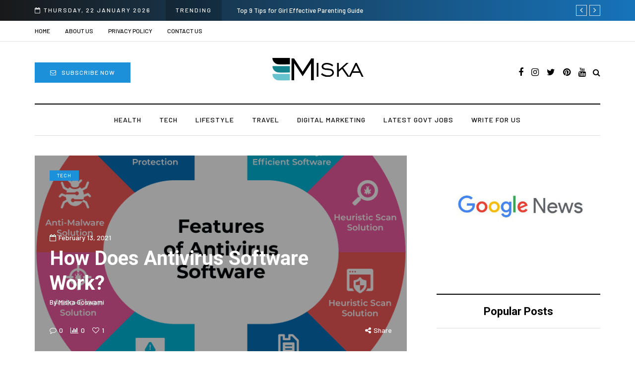

--- FILE ---
content_type: text/html; charset=UTF-8
request_url: https://miska.co.in/how-does-antivirus-software-work/
body_size: 21927
content:
<!DOCTYPE html>
<html lang="en-US">
<head>
	<meta name="bigposting-verify" content="1760163103880-9uwybl" />
	<meta name="spr-verification" content="dc93564309cc36c" />
<meta name="spr-verification" content="b543bdb1631c655" />
</script>
<!-- Google tag (gtag.js) -->
<script async src="https://www.googletagmanager.com/gtag/js?id=G-YTR8NKTJT0"></script>
<script>
  window.dataLayer = window.dataLayer || [];
  function gtag(){dataLayer.push(arguments);}
  gtag('js', new Date());

  gtag('config', 'G-YTR8NKTJT0');
</script>

<meta name="viewport" content="width=device-width, initial-scale=1.0" />
<meta charset="UTF-8" />
<link rel="profile" href="http://gmpg.org/xfn/11" />
<link rel="pingback" href="https://miska.co.in/xmlrpc.php" />
  <meta name='robots' content='index, follow, max-image-preview:large, max-snippet:-1, max-video-preview:-1' />

	<!-- This site is optimized with the Yoast SEO Premium plugin v23.4 (Yoast SEO v23.5) - https://yoast.com/wordpress/plugins/seo/ -->
	<title>How Does Antivirus Software Work?</title>
	<meta name="description" content="Here in this article, you will explore what is the Antivirus software and how does Antivirus software work." />
	<link rel="canonical" href="https://miska.co.in/how-does-antivirus-software-work/" />
	<meta property="og:locale" content="en_US" />
	<meta property="og:type" content="article" />
	<meta property="og:title" content="How Does Antivirus Software Work?" />
	<meta property="og:description" content="Here in this article, you will explore what is the Antivirus software and how does Antivirus software work." />
	<meta property="og:url" content="https://miska.co.in/how-does-antivirus-software-work/" />
	<meta property="og:site_name" content="Miska" />
	<meta property="article:publisher" content="https://www.facebook.com/miska.co.in/" />
	<meta property="article:published_time" content="2021-02-13T09:43:34+00:00" />
	<meta property="article:modified_time" content="2021-02-13T09:45:41+00:00" />
	<meta property="og:image" content="https://miska.co.in/wp-content/uploads/2021/02/Antivirus-Software.png" />
	<meta property="og:image:width" content="785" />
	<meta property="og:image:height" content="785" />
	<meta property="og:image:type" content="image/png" />
	<meta name="author" content="Miska Goswami" />
	<meta name="twitter:card" content="summary_large_image" />
	<meta name="twitter:creator" content="@Miskaeducation" />
	<meta name="twitter:site" content="@Miskaeducation" />
	<meta name="twitter:label1" content="Written by" />
	<meta name="twitter:data1" content="Miska Goswami" />
	<meta name="twitter:label2" content="Est. reading time" />
	<meta name="twitter:data2" content="4 minutes" />
	<script type="application/ld+json" class="yoast-schema-graph">{"@context":"https://schema.org","@graph":[{"@type":"Article","@id":"https://miska.co.in/how-does-antivirus-software-work/#article","isPartOf":{"@id":"https://miska.co.in/how-does-antivirus-software-work/"},"author":{"name":"Miska Goswami","@id":"https://miska.co.in/#/schema/person/3349e4eb1ba4147bdf1f075362b0a842"},"headline":"How Does Antivirus Software Work?","datePublished":"2021-02-13T09:43:34+00:00","dateModified":"2021-02-13T09:45:41+00:00","mainEntityOfPage":{"@id":"https://miska.co.in/how-does-antivirus-software-work/"},"wordCount":843,"commentCount":0,"publisher":{"@id":"https://miska.co.in/#organization"},"image":{"@id":"https://miska.co.in/how-does-antivirus-software-work/#primaryimage"},"thumbnailUrl":"https://miska.co.in/wp-content/uploads/2021/02/Antivirus-Software.png","articleSection":["Tech"],"inLanguage":"en-US","potentialAction":[{"@type":"CommentAction","name":"Comment","target":["https://miska.co.in/how-does-antivirus-software-work/#respond"]}]},{"@type":"WebPage","@id":"https://miska.co.in/how-does-antivirus-software-work/","url":"https://miska.co.in/how-does-antivirus-software-work/","name":"How Does Antivirus Software Work?","isPartOf":{"@id":"https://miska.co.in/#website"},"primaryImageOfPage":{"@id":"https://miska.co.in/how-does-antivirus-software-work/#primaryimage"},"image":{"@id":"https://miska.co.in/how-does-antivirus-software-work/#primaryimage"},"thumbnailUrl":"https://miska.co.in/wp-content/uploads/2021/02/Antivirus-Software.png","datePublished":"2021-02-13T09:43:34+00:00","dateModified":"2021-02-13T09:45:41+00:00","description":"Here in this article, you will explore what is the Antivirus software and how does Antivirus software work.","breadcrumb":{"@id":"https://miska.co.in/how-does-antivirus-software-work/#breadcrumb"},"inLanguage":"en-US","potentialAction":[{"@type":"ReadAction","target":["https://miska.co.in/how-does-antivirus-software-work/"]}]},{"@type":"ImageObject","inLanguage":"en-US","@id":"https://miska.co.in/how-does-antivirus-software-work/#primaryimage","url":"https://miska.co.in/wp-content/uploads/2021/02/Antivirus-Software.png","contentUrl":"https://miska.co.in/wp-content/uploads/2021/02/Antivirus-Software.png","width":785,"height":785,"caption":"Antivirus Software"},{"@type":"BreadcrumbList","@id":"https://miska.co.in/how-does-antivirus-software-work/#breadcrumb","itemListElement":[{"@type":"ListItem","position":1,"name":"Home","item":"https://miska.co.in/"},{"@type":"ListItem","position":2,"name":"How Does Antivirus Software Work?"}]},{"@type":"WebSite","@id":"https://miska.co.in/#website","url":"https://miska.co.in/","name":"Miska","description":"Paid And Free Guest Blogging","publisher":{"@id":"https://miska.co.in/#organization"},"potentialAction":[{"@type":"SearchAction","target":{"@type":"EntryPoint","urlTemplate":"https://miska.co.in/?s={search_term_string}"},"query-input":{"@type":"PropertyValueSpecification","valueRequired":true,"valueName":"search_term_string"}}],"inLanguage":"en-US"},{"@type":"Organization","@id":"https://miska.co.in/#organization","name":"Misks","url":"https://miska.co.in/","logo":{"@type":"ImageObject","inLanguage":"en-US","@id":"https://miska.co.in/#/schema/logo/image/","url":"https://miska.co.in/wp-content/uploads/2023/12/logo.png","contentUrl":"https://miska.co.in/wp-content/uploads/2023/12/logo.png","width":500,"height":500,"caption":"Misks"},"image":{"@id":"https://miska.co.in/#/schema/logo/image/"},"sameAs":["https://www.facebook.com/miska.co.in/","https://x.com/Miskaeducation","https://www.instagram.com/miskaeducation/","https://in.pinterest.com/miskaeducation/","https://www.linkedin.com/company/miska-outreach/"]},{"@type":"Person","@id":"https://miska.co.in/#/schema/person/3349e4eb1ba4147bdf1f075362b0a842","name":"Miska Goswami","image":{"@type":"ImageObject","inLanguage":"en-US","@id":"https://miska.co.in/#/schema/person/image/","url":"https://secure.gravatar.com/avatar/1919035b731a4ff217f8e19d2c60065d?s=96&d=mm&r=g","contentUrl":"https://secure.gravatar.com/avatar/1919035b731a4ff217f8e19d2c60065d?s=96&d=mm&r=g","caption":"Miska Goswami"},"sameAs":["https://miska.co.in/"],"url":"https://miska.co.in/author/miska/"}]}</script>
	<!-- / Yoast SEO Premium plugin. -->


<link rel='dns-prefetch' href='//fonts.googleapis.com' />
<link rel="alternate" type="application/rss+xml" title="Miska &raquo; Feed" href="https://miska.co.in/feed/" />
<link rel="alternate" type="application/rss+xml" title="Miska &raquo; Comments Feed" href="https://miska.co.in/comments/feed/" />
<link rel="alternate" type="application/rss+xml" title="Miska &raquo; How Does Antivirus Software Work? Comments Feed" href="https://miska.co.in/how-does-antivirus-software-work/feed/" />
<script type="text/javascript">
/* <![CDATA[ */
window._wpemojiSettings = {"baseUrl":"https:\/\/s.w.org\/images\/core\/emoji\/14.0.0\/72x72\/","ext":".png","svgUrl":"https:\/\/s.w.org\/images\/core\/emoji\/14.0.0\/svg\/","svgExt":".svg","source":{"concatemoji":"https:\/\/miska.co.in\/wp-includes\/js\/wp-emoji-release.min.js?ver=6.4.3"}};
/*! This file is auto-generated */
!function(i,n){var o,s,e;function c(e){try{var t={supportTests:e,timestamp:(new Date).valueOf()};sessionStorage.setItem(o,JSON.stringify(t))}catch(e){}}function p(e,t,n){e.clearRect(0,0,e.canvas.width,e.canvas.height),e.fillText(t,0,0);var t=new Uint32Array(e.getImageData(0,0,e.canvas.width,e.canvas.height).data),r=(e.clearRect(0,0,e.canvas.width,e.canvas.height),e.fillText(n,0,0),new Uint32Array(e.getImageData(0,0,e.canvas.width,e.canvas.height).data));return t.every(function(e,t){return e===r[t]})}function u(e,t,n){switch(t){case"flag":return n(e,"\ud83c\udff3\ufe0f\u200d\u26a7\ufe0f","\ud83c\udff3\ufe0f\u200b\u26a7\ufe0f")?!1:!n(e,"\ud83c\uddfa\ud83c\uddf3","\ud83c\uddfa\u200b\ud83c\uddf3")&&!n(e,"\ud83c\udff4\udb40\udc67\udb40\udc62\udb40\udc65\udb40\udc6e\udb40\udc67\udb40\udc7f","\ud83c\udff4\u200b\udb40\udc67\u200b\udb40\udc62\u200b\udb40\udc65\u200b\udb40\udc6e\u200b\udb40\udc67\u200b\udb40\udc7f");case"emoji":return!n(e,"\ud83e\udef1\ud83c\udffb\u200d\ud83e\udef2\ud83c\udfff","\ud83e\udef1\ud83c\udffb\u200b\ud83e\udef2\ud83c\udfff")}return!1}function f(e,t,n){var r="undefined"!=typeof WorkerGlobalScope&&self instanceof WorkerGlobalScope?new OffscreenCanvas(300,150):i.createElement("canvas"),a=r.getContext("2d",{willReadFrequently:!0}),o=(a.textBaseline="top",a.font="600 32px Arial",{});return e.forEach(function(e){o[e]=t(a,e,n)}),o}function t(e){var t=i.createElement("script");t.src=e,t.defer=!0,i.head.appendChild(t)}"undefined"!=typeof Promise&&(o="wpEmojiSettingsSupports",s=["flag","emoji"],n.supports={everything:!0,everythingExceptFlag:!0},e=new Promise(function(e){i.addEventListener("DOMContentLoaded",e,{once:!0})}),new Promise(function(t){var n=function(){try{var e=JSON.parse(sessionStorage.getItem(o));if("object"==typeof e&&"number"==typeof e.timestamp&&(new Date).valueOf()<e.timestamp+604800&&"object"==typeof e.supportTests)return e.supportTests}catch(e){}return null}();if(!n){if("undefined"!=typeof Worker&&"undefined"!=typeof OffscreenCanvas&&"undefined"!=typeof URL&&URL.createObjectURL&&"undefined"!=typeof Blob)try{var e="postMessage("+f.toString()+"("+[JSON.stringify(s),u.toString(),p.toString()].join(",")+"));",r=new Blob([e],{type:"text/javascript"}),a=new Worker(URL.createObjectURL(r),{name:"wpTestEmojiSupports"});return void(a.onmessage=function(e){c(n=e.data),a.terminate(),t(n)})}catch(e){}c(n=f(s,u,p))}t(n)}).then(function(e){for(var t in e)n.supports[t]=e[t],n.supports.everything=n.supports.everything&&n.supports[t],"flag"!==t&&(n.supports.everythingExceptFlag=n.supports.everythingExceptFlag&&n.supports[t]);n.supports.everythingExceptFlag=n.supports.everythingExceptFlag&&!n.supports.flag,n.DOMReady=!1,n.readyCallback=function(){n.DOMReady=!0}}).then(function(){return e}).then(function(){var e;n.supports.everything||(n.readyCallback(),(e=n.source||{}).concatemoji?t(e.concatemoji):e.wpemoji&&e.twemoji&&(t(e.twemoji),t(e.wpemoji)))}))}((window,document),window._wpemojiSettings);
/* ]]> */
</script>
<style id='wp-emoji-styles-inline-css' type='text/css'>

	img.wp-smiley, img.emoji {
		display: inline !important;
		border: none !important;
		box-shadow: none !important;
		height: 1em !important;
		width: 1em !important;
		margin: 0 0.07em !important;
		vertical-align: -0.1em !important;
		background: none !important;
		padding: 0 !important;
	}
</style>
<link rel="stylesheet" href="https://miska.co.in/wp-includes/css/dist/block-library/style.min.css?ver=6.4.3">
<style id='classic-theme-styles-inline-css' type='text/css'>
/*! This file is auto-generated */
.wp-block-button__link{color:#fff;background-color:#32373c;border-radius:9999px;box-shadow:none;text-decoration:none;padding:calc(.667em + 2px) calc(1.333em + 2px);font-size:1.125em}.wp-block-file__button{background:#32373c;color:#fff;text-decoration:none}
</style>
<style id='global-styles-inline-css' type='text/css'>
body{--wp--preset--color--black: #000000;--wp--preset--color--cyan-bluish-gray: #abb8c3;--wp--preset--color--white: #ffffff;--wp--preset--color--pale-pink: #f78da7;--wp--preset--color--vivid-red: #cf2e2e;--wp--preset--color--luminous-vivid-orange: #ff6900;--wp--preset--color--luminous-vivid-amber: #fcb900;--wp--preset--color--light-green-cyan: #7bdcb5;--wp--preset--color--vivid-green-cyan: #00d084;--wp--preset--color--pale-cyan-blue: #8ed1fc;--wp--preset--color--vivid-cyan-blue: #0693e3;--wp--preset--color--vivid-purple: #9b51e0;--wp--preset--gradient--vivid-cyan-blue-to-vivid-purple: linear-gradient(135deg,rgba(6,147,227,1) 0%,rgb(155,81,224) 100%);--wp--preset--gradient--light-green-cyan-to-vivid-green-cyan: linear-gradient(135deg,rgb(122,220,180) 0%,rgb(0,208,130) 100%);--wp--preset--gradient--luminous-vivid-amber-to-luminous-vivid-orange: linear-gradient(135deg,rgba(252,185,0,1) 0%,rgba(255,105,0,1) 100%);--wp--preset--gradient--luminous-vivid-orange-to-vivid-red: linear-gradient(135deg,rgba(255,105,0,1) 0%,rgb(207,46,46) 100%);--wp--preset--gradient--very-light-gray-to-cyan-bluish-gray: linear-gradient(135deg,rgb(238,238,238) 0%,rgb(169,184,195) 100%);--wp--preset--gradient--cool-to-warm-spectrum: linear-gradient(135deg,rgb(74,234,220) 0%,rgb(151,120,209) 20%,rgb(207,42,186) 40%,rgb(238,44,130) 60%,rgb(251,105,98) 80%,rgb(254,248,76) 100%);--wp--preset--gradient--blush-light-purple: linear-gradient(135deg,rgb(255,206,236) 0%,rgb(152,150,240) 100%);--wp--preset--gradient--blush-bordeaux: linear-gradient(135deg,rgb(254,205,165) 0%,rgb(254,45,45) 50%,rgb(107,0,62) 100%);--wp--preset--gradient--luminous-dusk: linear-gradient(135deg,rgb(255,203,112) 0%,rgb(199,81,192) 50%,rgb(65,88,208) 100%);--wp--preset--gradient--pale-ocean: linear-gradient(135deg,rgb(255,245,203) 0%,rgb(182,227,212) 50%,rgb(51,167,181) 100%);--wp--preset--gradient--electric-grass: linear-gradient(135deg,rgb(202,248,128) 0%,rgb(113,206,126) 100%);--wp--preset--gradient--midnight: linear-gradient(135deg,rgb(2,3,129) 0%,rgb(40,116,252) 100%);--wp--preset--font-size--small: 13px;--wp--preset--font-size--medium: 20px;--wp--preset--font-size--large: 36px;--wp--preset--font-size--x-large: 42px;--wp--preset--spacing--20: 0.44rem;--wp--preset--spacing--30: 0.67rem;--wp--preset--spacing--40: 1rem;--wp--preset--spacing--50: 1.5rem;--wp--preset--spacing--60: 2.25rem;--wp--preset--spacing--70: 3.38rem;--wp--preset--spacing--80: 5.06rem;--wp--preset--shadow--natural: 6px 6px 9px rgba(0, 0, 0, 0.2);--wp--preset--shadow--deep: 12px 12px 50px rgba(0, 0, 0, 0.4);--wp--preset--shadow--sharp: 6px 6px 0px rgba(0, 0, 0, 0.2);--wp--preset--shadow--outlined: 6px 6px 0px -3px rgba(255, 255, 255, 1), 6px 6px rgba(0, 0, 0, 1);--wp--preset--shadow--crisp: 6px 6px 0px rgba(0, 0, 0, 1);}:where(.is-layout-flex){gap: 0.5em;}:where(.is-layout-grid){gap: 0.5em;}body .is-layout-flow > .alignleft{float: left;margin-inline-start: 0;margin-inline-end: 2em;}body .is-layout-flow > .alignright{float: right;margin-inline-start: 2em;margin-inline-end: 0;}body .is-layout-flow > .aligncenter{margin-left: auto !important;margin-right: auto !important;}body .is-layout-constrained > .alignleft{float: left;margin-inline-start: 0;margin-inline-end: 2em;}body .is-layout-constrained > .alignright{float: right;margin-inline-start: 2em;margin-inline-end: 0;}body .is-layout-constrained > .aligncenter{margin-left: auto !important;margin-right: auto !important;}body .is-layout-constrained > :where(:not(.alignleft):not(.alignright):not(.alignfull)){max-width: var(--wp--style--global--content-size);margin-left: auto !important;margin-right: auto !important;}body .is-layout-constrained > .alignwide{max-width: var(--wp--style--global--wide-size);}body .is-layout-flex{display: flex;}body .is-layout-flex{flex-wrap: wrap;align-items: center;}body .is-layout-flex > *{margin: 0;}body .is-layout-grid{display: grid;}body .is-layout-grid > *{margin: 0;}:where(.wp-block-columns.is-layout-flex){gap: 2em;}:where(.wp-block-columns.is-layout-grid){gap: 2em;}:where(.wp-block-post-template.is-layout-flex){gap: 1.25em;}:where(.wp-block-post-template.is-layout-grid){gap: 1.25em;}.has-black-color{color: var(--wp--preset--color--black) !important;}.has-cyan-bluish-gray-color{color: var(--wp--preset--color--cyan-bluish-gray) !important;}.has-white-color{color: var(--wp--preset--color--white) !important;}.has-pale-pink-color{color: var(--wp--preset--color--pale-pink) !important;}.has-vivid-red-color{color: var(--wp--preset--color--vivid-red) !important;}.has-luminous-vivid-orange-color{color: var(--wp--preset--color--luminous-vivid-orange) !important;}.has-luminous-vivid-amber-color{color: var(--wp--preset--color--luminous-vivid-amber) !important;}.has-light-green-cyan-color{color: var(--wp--preset--color--light-green-cyan) !important;}.has-vivid-green-cyan-color{color: var(--wp--preset--color--vivid-green-cyan) !important;}.has-pale-cyan-blue-color{color: var(--wp--preset--color--pale-cyan-blue) !important;}.has-vivid-cyan-blue-color{color: var(--wp--preset--color--vivid-cyan-blue) !important;}.has-vivid-purple-color{color: var(--wp--preset--color--vivid-purple) !important;}.has-black-background-color{background-color: var(--wp--preset--color--black) !important;}.has-cyan-bluish-gray-background-color{background-color: var(--wp--preset--color--cyan-bluish-gray) !important;}.has-white-background-color{background-color: var(--wp--preset--color--white) !important;}.has-pale-pink-background-color{background-color: var(--wp--preset--color--pale-pink) !important;}.has-vivid-red-background-color{background-color: var(--wp--preset--color--vivid-red) !important;}.has-luminous-vivid-orange-background-color{background-color: var(--wp--preset--color--luminous-vivid-orange) !important;}.has-luminous-vivid-amber-background-color{background-color: var(--wp--preset--color--luminous-vivid-amber) !important;}.has-light-green-cyan-background-color{background-color: var(--wp--preset--color--light-green-cyan) !important;}.has-vivid-green-cyan-background-color{background-color: var(--wp--preset--color--vivid-green-cyan) !important;}.has-pale-cyan-blue-background-color{background-color: var(--wp--preset--color--pale-cyan-blue) !important;}.has-vivid-cyan-blue-background-color{background-color: var(--wp--preset--color--vivid-cyan-blue) !important;}.has-vivid-purple-background-color{background-color: var(--wp--preset--color--vivid-purple) !important;}.has-black-border-color{border-color: var(--wp--preset--color--black) !important;}.has-cyan-bluish-gray-border-color{border-color: var(--wp--preset--color--cyan-bluish-gray) !important;}.has-white-border-color{border-color: var(--wp--preset--color--white) !important;}.has-pale-pink-border-color{border-color: var(--wp--preset--color--pale-pink) !important;}.has-vivid-red-border-color{border-color: var(--wp--preset--color--vivid-red) !important;}.has-luminous-vivid-orange-border-color{border-color: var(--wp--preset--color--luminous-vivid-orange) !important;}.has-luminous-vivid-amber-border-color{border-color: var(--wp--preset--color--luminous-vivid-amber) !important;}.has-light-green-cyan-border-color{border-color: var(--wp--preset--color--light-green-cyan) !important;}.has-vivid-green-cyan-border-color{border-color: var(--wp--preset--color--vivid-green-cyan) !important;}.has-pale-cyan-blue-border-color{border-color: var(--wp--preset--color--pale-cyan-blue) !important;}.has-vivid-cyan-blue-border-color{border-color: var(--wp--preset--color--vivid-cyan-blue) !important;}.has-vivid-purple-border-color{border-color: var(--wp--preset--color--vivid-purple) !important;}.has-vivid-cyan-blue-to-vivid-purple-gradient-background{background: var(--wp--preset--gradient--vivid-cyan-blue-to-vivid-purple) !important;}.has-light-green-cyan-to-vivid-green-cyan-gradient-background{background: var(--wp--preset--gradient--light-green-cyan-to-vivid-green-cyan) !important;}.has-luminous-vivid-amber-to-luminous-vivid-orange-gradient-background{background: var(--wp--preset--gradient--luminous-vivid-amber-to-luminous-vivid-orange) !important;}.has-luminous-vivid-orange-to-vivid-red-gradient-background{background: var(--wp--preset--gradient--luminous-vivid-orange-to-vivid-red) !important;}.has-very-light-gray-to-cyan-bluish-gray-gradient-background{background: var(--wp--preset--gradient--very-light-gray-to-cyan-bluish-gray) !important;}.has-cool-to-warm-spectrum-gradient-background{background: var(--wp--preset--gradient--cool-to-warm-spectrum) !important;}.has-blush-light-purple-gradient-background{background: var(--wp--preset--gradient--blush-light-purple) !important;}.has-blush-bordeaux-gradient-background{background: var(--wp--preset--gradient--blush-bordeaux) !important;}.has-luminous-dusk-gradient-background{background: var(--wp--preset--gradient--luminous-dusk) !important;}.has-pale-ocean-gradient-background{background: var(--wp--preset--gradient--pale-ocean) !important;}.has-electric-grass-gradient-background{background: var(--wp--preset--gradient--electric-grass) !important;}.has-midnight-gradient-background{background: var(--wp--preset--gradient--midnight) !important;}.has-small-font-size{font-size: var(--wp--preset--font-size--small) !important;}.has-medium-font-size{font-size: var(--wp--preset--font-size--medium) !important;}.has-large-font-size{font-size: var(--wp--preset--font-size--large) !important;}.has-x-large-font-size{font-size: var(--wp--preset--font-size--x-large) !important;}
.wp-block-navigation a:where(:not(.wp-element-button)){color: inherit;}
:where(.wp-block-post-template.is-layout-flex){gap: 1.25em;}:where(.wp-block-post-template.is-layout-grid){gap: 1.25em;}
:where(.wp-block-columns.is-layout-flex){gap: 2em;}:where(.wp-block-columns.is-layout-grid){gap: 2em;}
.wp-block-pullquote{font-size: 1.5em;line-height: 1.6;}
</style>
<link crossorigin="anonymous" rel="stylesheet" href="https://fonts.googleapis.com/css?family=Roboto%3A700%7CGentium+Basic%3Aregular%7CBarlow%3A500&#038;subset=latin%2Clatin-ext&#038;ver=6.4.3">
<link rel="stylesheet" href="https://miska.co.in/wp-content/themes/davenport/css/bootstrap.css?ver=6.4.3">
<link rel="stylesheet" href="https://miska.co.in/wp-content/themes/davenport/js/owl-carousel/owl.carousel.css?ver=6.4.3">
<link rel="stylesheet" href="https://miska.co.in/wp-content/themes/davenport/style.css?ver=1.0.2">
<link rel="stylesheet" href="https://miska.co.in/wp-content/themes/davenport/responsive.css?ver=all">
<link rel="stylesheet" href="https://miska.co.in/wp-content/themes/davenport/css/animations.css?ver=6.4.3">
<link rel="stylesheet" href="https://miska.co.in/wp-content/themes/davenport/css/font-awesome.css?ver=6.4.3">
<link rel="stylesheet" href="https://miska.co.in/wp-content/themes/davenport/js/select2/select2.css?ver=6.4.3">
<link rel="stylesheet" href="https://miska.co.in/wp-content/themes/davenport/css/idangerous.swiper.css?ver=6.4.3">
<link rel="stylesheet" href="https://miska.co.in/wp-content/themes/davenport/js/aos/aos.css?ver=6.4.3">
<link rel="stylesheet" href="https://miska.co.in/wp-includes/css/dashicons.min.css?ver=6.4.3">
<link rel="stylesheet" href="https://miska.co.in/wp-includes/js/thickbox/thickbox.css?ver=6.4.3">
<link rel="stylesheet" href="https://miska.co.in/wp-content/themes/davenport/inc/modules/mega-menu/css/mega-menu.css?ver=6.4.3">
<link rel="stylesheet" href="https://miska.co.in/wp-content/themes/davenport/inc/modules/mega-menu/css/mega-menu-responsive.css?ver=6.4.3">
<link rel="stylesheet" href="https://miska.co.in/wp-content/uploads/style-cache-davenport.css?ver=1753871399.2594">
<script type="text/javascript" src="https://miska.co.in/wp-includes/js/jquery/jquery.min.js?ver=3.7.1" id="jquery-core-js"></script>
<script type="text/javascript" src="https://miska.co.in/wp-includes/js/jquery/jquery-migrate.min.js?ver=3.4.1" id="jquery-migrate-js"></script>
<script type="text/javascript" src="https://miska.co.in/wp-content/uploads/js-cache-davenport.js?ver=1753871399.2608" id="js-cache-davenport-js"></script>
<link rel="https://api.w.org/" href="https://miska.co.in/wp-json/" /><link rel="alternate" type="application/json" href="https://miska.co.in/wp-json/wp/v2/posts/5247" /><link rel="EditURI" type="application/rsd+xml" title="RSD" href="https://miska.co.in/xmlrpc.php?rsd" />
<meta name="generator" content="WordPress 6.4.3" />
<link rel='shortlink' href='https://miska.co.in/?p=5247' />
<link rel="alternate" type="application/json+oembed" href="https://miska.co.in/wp-json/oembed/1.0/embed?url=https%3A%2F%2Fmiska.co.in%2Fhow-does-antivirus-software-work%2F" />
<link rel="alternate" type="text/xml+oembed" href="https://miska.co.in/wp-json/oembed/1.0/embed?url=https%3A%2F%2Fmiska.co.in%2Fhow-does-antivirus-software-work%2F&#038;format=xml" />
      <meta name="onesignal" content="wordpress-plugin"/>
            <script>

      window.OneSignalDeferred = window.OneSignalDeferred || [];

      OneSignalDeferred.push(function(OneSignal) {
        var oneSignal_options = {};
        window._oneSignalInitOptions = oneSignal_options;

        oneSignal_options['serviceWorkerParam'] = { scope: '/wp-content/plugins/onesignal-free-web-push-notifications/sdk_files/push/onesignal/' };
oneSignal_options['serviceWorkerPath'] = 'OneSignalSDKWorker.js';

        OneSignal.Notifications.setDefaultUrl("https://miska.co.in");

        oneSignal_options['wordpress'] = true;
oneSignal_options['appId'] = '';
oneSignal_options['allowLocalhostAsSecureOrigin'] = true;
oneSignal_options['welcomeNotification'] = { };
oneSignal_options['welcomeNotification']['title'] = "";
oneSignal_options['welcomeNotification']['message'] = "";
oneSignal_options['path'] = "https://miska.co.in/wp-content/plugins/onesignal-free-web-push-notifications/sdk_files/";
oneSignal_options['promptOptions'] = { };
oneSignal_options['notifyButton'] = { };
oneSignal_options['notifyButton']['enable'] = true;
oneSignal_options['notifyButton']['position'] = 'bottom-right';
oneSignal_options['notifyButton']['theme'] = 'default';
oneSignal_options['notifyButton']['size'] = 'medium';
oneSignal_options['notifyButton']['showCredit'] = true;
oneSignal_options['notifyButton']['text'] = {};
              OneSignal.init(window._oneSignalInitOptions);
                    });

      function documentInitOneSignal() {
        var oneSignal_elements = document.getElementsByClassName("OneSignal-prompt");

        var oneSignalLinkClickHandler = function(event) { OneSignal.Notifications.requestPermission(); event.preventDefault(); };        for(var i = 0; i < oneSignal_elements.length; i++)
          oneSignal_elements[i].addEventListener('click', oneSignalLinkClickHandler, false);
      }

      if (document.readyState === 'complete') {
           documentInitOneSignal();
      }
      else {
           window.addEventListener("load", function(event){
               documentInitOneSignal();
          });
      }
    </script>
<link rel="amphtml" href="https://miska.co.in/how-does-antivirus-software-work/amp/">	<meta name="google-site-verification" content="p2KSggF6PAvcG9xuCQOvyXO3wkdC2-vE3_8_-JMq7Lk" />
</head>

<body class="post-template-default single single-post postid-5247 single-format-standard blog-post-transparent-header-disable blog-small-page-width blog-slider-disable blog-enable-dropcaps blog-enable-images-animations blog-enable-sticky-sidebar blog-enable-sticky-header blog-home-block-title-left">
<script async src="https://cse.google.com/cse.js?cx=c47b67025da3dcbb6"></script>

    <div class="header-topline-wrapper">
      <div class="container">
        <div class="row">
          <div class="col-md-12">
            <div class="header-topline">
              <div class="header-topline-content">
                                <div class="header-topline-date">
                  <i class="fa fa-calendar-o"></i>Thursday, 22 January 2026                </div>
                                <div class="header-topline-title">Trending</div>
                <div class="header-topline-post-title">
                  <div class="owl-carousel">
                                          <a href="https://miska.co.in/9-tips-for-raising-a-girl/">Top 9 Tips for Girl Effective Parenting Guide</a>
                                                <a href="https://miska.co.in/the-many-amazing-uses-of-baby-wipes-from-sprii/">The Many Amazing Uses of Baby Wipes From Sprii</a>
                                                <a href="https://miska.co.in/best-hospital-to-undergo-laser-eye-surgery-in-india/">Which is the Best Hospital to Undergo Laser Eye Surgery in India?</a>
                                                <a href="https://miska.co.in/influencer-marketing-trends/">Current Influencer Marketing Trends in 2026</a>
                                                <a href="https://miska.co.in/why-consider-metal-roofing/">Why Consider Metal Roofing - Buying Guide</a>
                                          </div>
                </div>
                <div class="arrow-navigation">
                  <div class="arrow-btn arrow-left-btn"><i class="fa fa-angle-left" aria-hidden="true"></i>
</div>
                  <div class="arrow-btn arrow-right-btn"><i class="fa fa-angle-right" aria-hidden="true"></i>
</div>
                </div>
              </div>
            </div>
          </div>
        </div>
      </div>
    </div>
    

            <div class="header-menu-bg menu_white header-menu-uppercase" role="navigation">
      <div class="header-menu">
        <div class="container">
          <div class="row">
            <div class="col-md-12">
              <div class="menu-top-menu-container-toggle" aria-label="Toggle menu"></div>
              <div class="menu-top-menu-container"><ul id="menu-top-menu-1" class="links"><li class="menu-item menu-item-type-custom menu-item-object-custom menu-item-home menu-item-3452"><a href="https://miska.co.in">Home</a></li>
<li class="menu-item menu-item-type-post_type menu-item-object-page menu-item-3448"><a href="https://miska.co.in/about-us/">About us</a></li>
<li class="menu-item menu-item-type-post_type menu-item-object-page menu-item-3450"><a href="https://miska.co.in/privacy-policy/">Privacy Policy</a></li>
<li class="menu-item menu-item-type-post_type menu-item-object-page menu-item-3449"><a href="https://miska.co.in/contact/">Contact us</a></li>
</ul></div>            </div>
          </div>
        </div>
      </div>
    </div>
        

<header class="main-header clearfix sticky-header">
<div class="container">
  <div class="row">
    <div class="col-md-12">

      <div class="header-left">
          <div class="header-block-wrapper">
    <a class="btn" href="#" target="_blank" rel="noopener"><i class="fa fa-envelope-o"></i>Subscribe Now</a>  </div>
        </div>

      <div class="header-center">
            <div class="mainmenu-mobile-toggle" aria-label="Toggle menu"><i class="fa fa-bars" aria-hidden="true"></i></div>
                <div class="logo">
        <a class="logo-link" href="https://miska.co.in/"><img src="https://miska.co.in/wp-content/uploads/2022/03/logo.png" alt="Miska" class="regular-logo"><img src="http://miska.co.in/wp-content/uploads/2022/03/logo.png" alt="Miska" class="light-logo"></a>
                </div>
        
        <div class="header-center-search-form">
      <form method="get" role="search" id="searchform_p" class="searchform" action="https://miska.co.in/">
	<input type="search" aria-label="Search" class="field" name="s" value="" id="s_p" placeholder="Type keyword(s) here&hellip;" /><input type="submit" class="submit btn" id="searchsubmit_p" value="Search" />
</form>
    </div>
          </div>

      <div class="header-right">
        <div class="social-icons-wrapper"><a href="https://www.facebook.com/miska.co.in/" target="_blank" class="a-facebook"><i class="fa fa-facebook"></i></a><a href="https://www.instagram.com/miskaeducation/" target="_blank" class="a-instagram"><i class="fa fa-instagram"></i></a><a href="https://twitter.com/Miskaeducation" target="_blank" class="a-twitter"><i class="fa fa-twitter"></i></a><a href="https://in.pinterest.com/miskaeducation/" target="_blank" class="a-pinterest"><i class="fa fa-pinterest"></i></a><a href="#" target="_blank" class="a-youtube"><i class="fa fa-youtube"></i></a></div>    <div class="search-toggle-wrapper search-header">
      <a class="search-toggle-btn" aria-label="Search toggle"><i class="fa fa-search" aria-hidden="true"></i></a>
    </div>

          </div>
    </div>
  </div>
  
        <div class="mainmenu mainmenu-uppercase mainmenu-regularfont mainmenu-noarrow clearfix" role="navigation">

        <div id="navbar" class="navbar navbar-default clearfix mgt-mega-menu">

          <div class="navbar-inner">
              <div class="container">

                  <div class="navbar-toggle btn" data-toggle="collapse" data-target=".collapse">
                    Menu                  </div>

                  <div class="navbar-center-wrapper">
                  <div class="navbar-collapse collapse"><ul id="menu-main-menu-2" class="nav"><li id="mgt-menu-item-2550" class="menu-item menu-item-type-taxonomy menu-item-object-category"><a href="https://miska.co.in/category/health/">Health</a></li><li id="mgt-menu-item-2551" class="menu-item menu-item-type-taxonomy menu-item-object-category current-post-ancestor current-menu-parent current-post-parent"><a href="https://miska.co.in/category/tech/">Tech</a></li><li id="mgt-menu-item-2552" class="menu-item menu-item-type-taxonomy menu-item-object-category"><a href="https://miska.co.in/category/lifestyle/">Lifestyle</a></li><li id="mgt-menu-item-2553" class="menu-item menu-item-type-taxonomy menu-item-object-category"><a href="https://miska.co.in/category/travel/">Travel</a></li><li id="mgt-menu-item-2554" class="menu-item menu-item-type-taxonomy menu-item-object-category"><a href="https://miska.co.in/category/digital-marketing/">Digital Marketing</a></li><li id="mgt-menu-item-2555" class="menu-item menu-item-type-taxonomy menu-item-object-category"><a href="https://miska.co.in/category/latest-govt-jobs/">Latest Govt Jobs</a></li><li id="mgt-menu-item-6289" class="menu-item menu-item-type-post_type menu-item-object-page"><a href="https://miska.co.in/write-for-us/">Write For Us</a></li></ul></div>                  </div>

              </div>
          </div>

        </div>

    </div>
    
    
    </div>
</header>


	
<div class="content-block post-header-incontent post-sidebar-right">
	<div class="post-container container span-col-md-8">
		<div class="row">
						<div class="col-md-8">
				<div class="blog-post blog-post-single hentry clearfix">
					<div class="container-page-item-title container-page-item-title-inside with-bg" data-style="background-image: url(https://miska.co.in/wp-content/uploads/2021/02/Antivirus-Software.png);">
        <div class="col-overlay">
        <div class="page-item-title-single page-item-title-single-inside">
                        <div class="davenport-post-single davenport-post">
                <div class="post-categories"><a href="https://miska.co.in/category/tech/">Tech</a></div>
                <div class="davenport-post-details">
                    <div class="post-date"><i class="fa fa-calendar-o"></i><time class="entry-date published updated">February 13, 2021</time></div>
                    <h1 class="post-title entry-title">How Does Antivirus Software Work?</h1>
                                        <div class="post-author">
                        <span class="vcard">
                            By <span class="fn"><a href="https://miska.co.in/author/miska/" title="Posts by Miska Goswami" rel="author">Miska Goswami</a></span>
                        </span>
                    </div>
                                        <div class="post-details-bottom post-details-bottom-inline">

    <div class="post-info-wrapper">
            <div class="post-info-comments"><i class="fa fa-comment-o" aria-hidden="true"></i><a href="https://miska.co.in/how-does-antivirus-software-work/#respond">0</a></div>
        
        <div class="post-info-views"><i class="fa fa-bar-chart" aria-hidden="true"></i>0</div>
            <div class="post-info-likes"><a href="#" class="post-like-button" data-id="5247"><i class="fa fa-heart-o" aria-hidden="true"></i></a><span class="post-like-counter">1</span></div>
        </div>

        <div class="post-info-share">
      	<div class="post-social-wrapper">
        <div class="post-social-title"><i class="fa fa-share-alt"></i><span class="post-social-title-text">Share</span></div>
        <div class="post-social-frame">
    		<div class="post-social">
    			<a title="Share with Facebook" href="https://miska.co.in/how-does-antivirus-software-work/" data-type="facebook" data-title="How Does Antivirus Software Work?" class="facebook-share"> <i class="fa fa-facebook"></i></a><a title="Tweet this" href="https://miska.co.in/how-does-antivirus-software-work/" data-type="twitter" data-title="How Does Antivirus Software Work?" class="twitter-share"> <i class="fa fa-twitter"></i></a><a title="Share with LinkedIn" href="https://miska.co.in/how-does-antivirus-software-work/" data-type="linkedin" data-title="How Does Antivirus Software Work?" data-image="https://miska.co.in/wp-content/uploads/2021/02/Antivirus-Software-785x694.png" class="linkedin-share"> <i class="fa fa-linkedin"></i></a><a title="Pin this" href="https://miska.co.in/how-does-antivirus-software-work/" data-type="pinterest" data-title="How Does Antivirus Software Work?" data-image="https://miska.co.in/wp-content/uploads/2021/02/Antivirus-Software-785x694.png" class="pinterest-share"> <i class="fa fa-pinterest"></i></a><a title="Share to WhatsApp" href="whatsapp://send?text=How+Does+Antivirus+Software+Work%3F:https://miska.co.in/how-does-antivirus-software-work/" data-type="link" class="whatsapp-share"> <i class="fa fa-whatsapp"></i></a><a title="Share by Email" href="mailto:?subject=How%20Does%20Antivirus%20Software%20Work?&body=https://miska.co.in/how-does-antivirus-software-work/" data-type="link" class="email-share"> <i class="fa fa-envelope-o"></i></a>    		</div>
        </div>
		<div class="clear"></div>
	</div>
	    </div>
    
</div>
                </div>
            </div>
        </div>
    </div>
</div>
					<article id="post-5247" class="post-5247 post type-post status-publish format-standard has-post-thumbnail category-tech" role="main">
						<div class="post-content-wrapper">

							<div class="post-content clearfix">
																																<div class="entry-content">

								
<p>We all use PCs, smartphones, Tablets, Mac and other devices that run on some or other operating system. To protect our data and privacy, we use different types of software depending on our device. One of them is Antivirus software as we think it keeps us away from viruses. That is true but that’s not only what it does. Here in this article, you will explore what Antivirus software is and how does Antivirus software work.</p>



<h3 class="wp-block-heading">What is means of Virus in Computer World?</h3>



<p>A virus is a small program designed by hackers to bug your computer. Such programs breach cyber securities and get into your computer to spy on your, get your confidential information, banking details, cause identity theft, or host your computer to send different bugs to other devices. Spyware, trojan, malware, adware, worms are programs from the same family to harm devices and your privacy. Imagine someone is looking at you through your webcam or logged into your Facebook account to <a href="http://softrop.com/secure-enterprise-remote-access-solution/">use your credentials</a> for an unethical purpose.</p>



<h3 class="wp-block-heading">What is an Antivirus?</h3>



<p>Antivirus software is designed to detect and remove viruses, spyware, malware, trojan, adware, and other malicious threats that hackers use to get into your system. Such software is designed to be used as a precautionary measure to safeguard our data from cyber threats and security breaches.</p>



<p>If you believe that you won’t be affected by any malicious program as you don’t visit an unsecured website, you are wrong. Threats can enter your computer through any means like email links, attachments, downloaded programs, shared photos, connecting external devices like Hard drive, USB stick or any other network attack. Hackers have invented new ways to get into your computer and steal your confidential information as they are aware of how Antivirus works.</p>



<h3 class="wp-block-heading">How Does Antivirus Softwares Work?</h3>



<p>When you download and install an Antivirus program on your computer, it comes with a huge database of already known virus codes, bugs, links and other information. While it runs a scan on all incoming and outgoing files, it scans the data for such codes and alarms you as and when something is detected.</p>



<p>Antivirus programs are designed not only to detect but to eliminate the program from entering into your system. If there is already something in your computer or connected devices, Antivirus programs either quarantine them or delete them from the device.</p>



<p>It is mandatory to regularly update your Antivirus program if it is not designed to fetch auto-updates. Every day there are new codes invented to get into your computer and steal your information. With software updates, Antivirus programs update its database library with newly identified codes so as to safeguard your data with these new codes.</p>



<p>With every incoming and outgoing program, file, email or code, Antivirus program scans and compares its code with the database. If there is anything identical found, it takes precautionary measure.</p>



<h3 class="wp-block-heading">Antivirus Features</h3>



<p>Now that you know how Antivirus works, let’s get to know about some basic functions of an Antivirus. There are Antiviruses that just protect you from virus attacks however if you go for a paid version, you get added benefits. Premium Antivirus program comes with multiple additional features bundled with them. You can explore the comparison of the<a href="https://tweaklibrary.com/best-free-antivirus-software-for-windows-10/" rel="noreferrer noopener nofollow" target="_blank"> Best Antivirus Software for Windows 10</a> that you can use in 2021.</p>



<p><strong>Real-Time Protection:</strong> An Antivirus is supposed to offer you real-time protection. Prevention is better than cure! While you are online, it should act as a shield to prevent you from any malicious attack.</p>



<p><strong>Automatic Updates:</strong> An Antivirus program is supposed to update its database on a regular basis. Every day there are numerous threats and codes released to bug your computer. An updated Antivirus can protect you from the latest and vintage attacks.</p>



<p><strong>Multi-level Scanning:</strong> Antivirus programs are only good if they perform multilevel scanning. It should deep dive into all your files and folders on internal and external storage devices, emails, attachments, webpages, and browser activities, etc.</p>



<p><strong>Delete not Quarantine:</strong> Gone are those days when Antivirus programs used to quarantine identified threats. Now, almost all the Antivirus programs eliminate found infections.</p>



<p><strong>Total Security:</strong> While buying an Antivirus program, we need to ensure that it offers total security from different types of virus, spyware, trojan, malware, adware, bugs and worms. It should be a one-stop solution for all security concerns.</p>



<p><strong>Multiple Inbuilt Utilities:</strong> An Antivirus should not just function for security purposes but should also offer other system utilities like duplicate removal, driver updater, software uninstaller, privacy protection, and multilevel security.</p>



<h4 class="wp-block-heading">Summing Up</h4>



<p>Don’t compromise on your data, privacy, or identity by using the best Antivirus program for your device. Now that you know how a virus works and how does Antivirus <a href="https://miska.co.in/tech/remote-proctoring-software/">software</a> works, it should be clear to you about the need for robust Antivirus software. You can also refer to the Antivirus features that describe what to expect from an Antivirus and how Antivirus works on different aspects of security concerns. Stay secured and protected while using a smart Antivirus program.</p>

																</div><!-- .entry-content -->

																<div class="davenport-social-share-fixed sidebar-position-right">
										<div class="post-social-wrapper">
        <div class="post-social-title"><i class="fa fa-share-alt"></i><span class="post-social-title-text">Share</span></div>
        <div class="post-social-frame">
    		<div class="post-social">
    			<a title="Share with Facebook" href="https://miska.co.in/how-does-antivirus-software-work/" data-type="facebook" data-title="How Does Antivirus Software Work?" class="facebook-share"> <i class="fa fa-facebook"></i></a><a title="Tweet this" href="https://miska.co.in/how-does-antivirus-software-work/" data-type="twitter" data-title="How Does Antivirus Software Work?" class="twitter-share"> <i class="fa fa-twitter"></i></a><a title="Share with LinkedIn" href="https://miska.co.in/how-does-antivirus-software-work/" data-type="linkedin" data-title="How Does Antivirus Software Work?" data-image="https://miska.co.in/wp-content/uploads/2021/02/Antivirus-Software-785x694.png" class="linkedin-share"> <i class="fa fa-linkedin"></i></a><a title="Pin this" href="https://miska.co.in/how-does-antivirus-software-work/" data-type="pinterest" data-title="How Does Antivirus Software Work?" data-image="https://miska.co.in/wp-content/uploads/2021/02/Antivirus-Software-785x694.png" class="pinterest-share"> <i class="fa fa-pinterest"></i></a><a title="Share to WhatsApp" href="whatsapp://send?text=How+Does+Antivirus+Software+Work%3F:https://miska.co.in/how-does-antivirus-software-work/" data-type="link" class="whatsapp-share"> <i class="fa fa-whatsapp"></i></a><a title="Share by Email" href="mailto:?subject=How%20Does%20Antivirus%20Software%20Work?&body=https://miska.co.in/how-does-antivirus-software-work/" data-type="link" class="email-share"> <i class="fa fa-envelope-o"></i></a>    		</div>
        </div>
		<div class="clear"></div>
	</div>
									</div>
								
								
																</div>

						</div>

					</article>
										<div class="post-tags-wrapper">
																							</div>

										<div class="davenport-post davenport-post-bottom">
					<div class="post-details-bottom post-details-bottom-single">

    <div class="post-info-wrapper">
            <div class="post-info-comments"><i class="fa fa-comment-o" aria-hidden="true"></i><a href="https://miska.co.in/how-does-antivirus-software-work/#respond">0</a></div>
        
        <div class="post-info-views"><i class="fa fa-bar-chart" aria-hidden="true"></i>0</div>
            <div class="post-info-likes"><a href="#" class="post-like-button" data-id="5247"><i class="fa fa-heart-o" aria-hidden="true"></i></a><span class="post-like-counter">1</span></div>
        </div>

        <div class="post-info-share">
      	<div class="post-social-wrapper">
        <div class="post-social-title"><i class="fa fa-share-alt"></i><span class="post-social-title-text">Share</span></div>
        <div class="post-social-frame">
    		<div class="post-social">
    			<a title="Share with Facebook" href="https://miska.co.in/how-does-antivirus-software-work/" data-type="facebook" data-title="How Does Antivirus Software Work?" class="facebook-share"> <i class="fa fa-facebook"></i></a><a title="Tweet this" href="https://miska.co.in/how-does-antivirus-software-work/" data-type="twitter" data-title="How Does Antivirus Software Work?" class="twitter-share"> <i class="fa fa-twitter"></i></a><a title="Share with LinkedIn" href="https://miska.co.in/how-does-antivirus-software-work/" data-type="linkedin" data-title="How Does Antivirus Software Work?" data-image="https://miska.co.in/wp-content/uploads/2021/02/Antivirus-Software-785x694.png" class="linkedin-share"> <i class="fa fa-linkedin"></i></a><a title="Pin this" href="https://miska.co.in/how-does-antivirus-software-work/" data-type="pinterest" data-title="How Does Antivirus Software Work?" data-image="https://miska.co.in/wp-content/uploads/2021/02/Antivirus-Software-785x694.png" class="pinterest-share"> <i class="fa fa-pinterest"></i></a><a title="Share to WhatsApp" href="whatsapp://send?text=How+Does+Antivirus+Software+Work%3F:https://miska.co.in/how-does-antivirus-software-work/" data-type="link" class="whatsapp-share"> <i class="fa fa-whatsapp"></i></a><a title="Share by Email" href="mailto:?subject=How%20Does%20Antivirus%20Software%20Work?&body=https://miska.co.in/how-does-antivirus-software-work/" data-type="link" class="email-share"> <i class="fa fa-envelope-o"></i></a>    		</div>
        </div>
		<div class="clear"></div>
	</div>
	    </div>
    
</div>
					</div>
									</div>

			</div>
						<div class="col-md-4 post-sidebar sidebar sidebar-right" role="complementary">
			<ul id="post-sidebar">
			  <li id="block-3" class="widget widget_block widget_media_image">
<figure class="wp-block-image size-full"><a href="https://news.google.com/publications/CAAqBwgKMPvsnQswjPe1Aw?hl=en-IN&amp;gl=IN&amp;ceid=IN%3Aen"><img fetchpriority="high" decoding="async" width="1024" height="650" src="https://miska.co.in/wp-content/uploads/2022/07/Google-News-Showcase-adds-4-more-Indian-languages.jpg" alt="" class="wp-image-8030" srcset="https://miska.co.in/wp-content/uploads/2022/07/Google-News-Showcase-adds-4-more-Indian-languages.jpg 1024w, https://miska.co.in/wp-content/uploads/2022/07/Google-News-Showcase-adds-4-more-Indian-languages-300x190.jpg 300w, https://miska.co.in/wp-content/uploads/2022/07/Google-News-Showcase-adds-4-more-Indian-languages-768x488.jpg 768w, https://miska.co.in/wp-content/uploads/2022/07/Google-News-Showcase-adds-4-more-Indian-languages-360x229.jpg 360w" sizes="(max-width: 1024px) 100vw, 1024px" /></a></figure>
</li>
        <li id="davenport-list-posts-3" class="widget widget_davenport_list_entries">        <h2 class="widgettitle">Popular Posts</h2>
        <ul class="template-2col-inside">

                        <li class="template-2col">
            <div class="davenport-grid-post davenport-grid-short-post davenport-post format-standard" data-aos="fade-up"><div class="davenport-post-image-wrapper"><a href="https://miska.co.in/the-many-amazing-uses-of-baby-wipes-from-sprii/"><div class="davenport-post-image" data-style="background-image: url(https://miska.co.in/wp-content/uploads/2020/08/Sprii-discount-code-555x360.jpg);"></div></a><div class="post-categories"><a href="https://miska.co.in/category/lifestyle/">Lifestyle</a></div></div><div class="davenport-post-details">
    <div class="post-date"><i class="fa fa-calendar-o"></i><time class="entry-date published updated">August 11, 2020</time></div>
    <h3 class="post-title entry-title"><a href="https://miska.co.in/the-many-amazing-uses-of-baby-wipes-from-sprii/">The Many Amazing Uses of Baby Wipes From Sprii</a></h3><div class="post-author">
    <span class="vcard">
        By <span class="fn"><a href="https://miska.co.in/author/admin/" title="Posts by Abhinav Puri" rel="author">Abhinav Puri</a></span>
    </span>
</div>
</div></div>
        </li>
                                <li class="template-2col">
            <div class="davenport-grid-post davenport-grid-short-post davenport-post format-standard" data-aos="fade-up"><div class="davenport-post-image-wrapper"><a href="https://miska.co.in/9-tips-for-raising-a-girl/"><div class="davenport-post-image" data-style="background-image: url(https://miska.co.in/wp-content/uploads/2020/08/Effective-Parenting-Guide-555x360.jpg);"></div></a><div class="post-categories"><a href="https://miska.co.in/category/lifestyle/">Lifestyle</a></div></div><div class="davenport-post-details">
    <div class="post-date"><i class="fa fa-calendar-o"></i><time class="entry-date published updated">August 23, 2020</time></div>
    <h3 class="post-title entry-title"><a href="https://miska.co.in/9-tips-for-raising-a-girl/">Top 9 Tips for Girl Effective Parenting Guide</a></h3><div class="post-author">
    <span class="vcard">
        By <span class="fn"><a href="https://miska.co.in/author/admin/" title="Posts by Abhinav Puri" rel="author">Abhinav Puri</a></span>
    </span>
</div>
</div></div>
        </li>
                                <li class="template-2col">
            <div class="davenport-grid-post davenport-grid-short-post davenport-post format-standard" data-aos="fade-up"><div class="davenport-post-image-wrapper"><a href="https://miska.co.in/why-consider-metal-roofing/"><div class="davenport-post-image" data-style="background-image: url(https://miska.co.in/wp-content/uploads/2020/08/roof-251916_1920-555x360.jpg);"></div></a><div class="post-categories"><a href="https://miska.co.in/category/lifestyle/">Lifestyle</a></div></div><div class="davenport-post-details">
    <div class="post-date"><i class="fa fa-calendar-o"></i><time class="entry-date published updated">August 21, 2020</time></div>
    <h3 class="post-title entry-title"><a href="https://miska.co.in/why-consider-metal-roofing/">Why Consider Metal Roofing - Buying Guide</a></h3><div class="post-author">
    <span class="vcard">
        By <span class="fn"><a href="https://miska.co.in/author/admin/" title="Posts by Abhinav Puri" rel="author">Abhinav Puri</a></span>
    </span>
</div>
</div></div>
        </li>
                                <li class="template-2col">
            <div class="davenport-grid-post davenport-grid-short-post davenport-post format-standard" data-aos="fade-up"><div class="davenport-post-image-wrapper"><a href="https://miska.co.in/best-hospital-to-undergo-laser-eye-surgery-in-india/"><div class="davenport-post-image" data-style="background-image: url(https://miska.co.in/wp-content/uploads/2019/07/eye-1173863_1920-555x360.jpg);"></div></a><div class="post-categories"><a href="https://miska.co.in/category/health/">Health</a></div></div><div class="davenport-post-details">
    <div class="post-date"><i class="fa fa-calendar-o"></i><time class="entry-date published updated">July 26, 2019</time></div>
    <h3 class="post-title entry-title"><a href="https://miska.co.in/best-hospital-to-undergo-laser-eye-surgery-in-india/">Which is the Best Hospital to Undergo Laser Eye Surgery in India?</a></h3><div class="post-author">
    <span class="vcard">
        By <span class="fn"><a href="https://miska.co.in/author/admin/" title="Posts by Abhinav Puri" rel="author">Abhinav Puri</a></span>
    </span>
</div>
</div></div>
        </li>
                
        </ul>
        </li>
<li id="davenport-social-icons-2" class="widget widget_davenport_social_icons"><h2 class="widgettitle">Subscribe and Follow</h2>
<div class="textwidget"><div class="social-icons-wrapper social-icons-with-bg"><a href="https://www.facebook.com/miska.co.in/" target="_blank" class="a-facebook"><i class="fa fa-facebook"></i></a><a href="https://www.instagram.com/miskaeducation/" target="_blank" class="a-instagram"><i class="fa fa-instagram"></i></a><a href="https://twitter.com/Miskaeducation" target="_blank" class="a-twitter"><i class="fa fa-twitter"></i></a><a href="https://in.pinterest.com/miskaeducation/" target="_blank" class="a-pinterest"><i class="fa fa-pinterest"></i></a><a href="#" target="_blank" class="a-youtube"><i class="fa fa-youtube"></i></a><a href="https://www.linkedin.com/in/miska-education/" target="_blank" class="a-linkedin"><i class="fa fa-linkedin"></i></a></div></div></li>
<li id="davenport-categories-2" class="widget widget_davenport_categories"><h2 class="widgettitle">Categories</h2>
        <div class="post-categories-list">
            <a class="davenport-image-wrapper " href="https://miska.co.in/category/admit-card/">
                <div class="post-categories-image davenport-image" data-style=""></div>
                <div class="post-categories-overlay">
                <span class="post-categories-title">Admit Card</span>
                <span class="post-categories-counter" data-style="">13</span>
                </div>
                </a><a class="davenport-image-wrapper " href="https://miska.co.in/category/alternatives/">
                <div class="post-categories-image davenport-image" data-style=""></div>
                <div class="post-categories-overlay">
                <span class="post-categories-title">Alternatives</span>
                <span class="post-categories-counter" data-style="background-color: #000000;">6</span>
                </div>
                </a><a class="davenport-image-wrapper " href="https://miska.co.in/category/answer-key/">
                <div class="post-categories-image davenport-image" data-style=""></div>
                <div class="post-categories-overlay">
                <span class="post-categories-title">Answer Key</span>
                <span class="post-categories-counter" data-style="">3</span>
                </div>
                </a><a class="davenport-image-wrapper " href="https://miska.co.in/category/astrology/">
                <div class="post-categories-image davenport-image" data-style=""></div>
                <div class="post-categories-overlay">
                <span class="post-categories-title">Astrology</span>
                <span class="post-categories-counter" data-style="">4</span>
                </div>
                </a><a class="davenport-image-wrapper " href="https://miska.co.in/category/board-result/">
                <div class="post-categories-image davenport-image" data-style=""></div>
                <div class="post-categories-overlay">
                <span class="post-categories-title">Board Result</span>
                <span class="post-categories-counter" data-style="">4</span>
                </div>
                </a><a class="davenport-image-wrapper " href="https://miska.co.in/category/business/">
                <div class="post-categories-image davenport-image" data-style=""></div>
                <div class="post-categories-overlay">
                <span class="post-categories-title">Business</span>
                <span class="post-categories-counter" data-style="">166</span>
                </div>
                </a><a class="davenport-image-wrapper " href="https://miska.co.in/category/celebrity/">
                <div class="post-categories-image davenport-image" data-style=""></div>
                <div class="post-categories-overlay">
                <span class="post-categories-title">Celebrity</span>
                <span class="post-categories-counter" data-style="">1</span>
                </div>
                </a><a class="davenport-image-wrapper " href="https://miska.co.in/category/development/">
                <div class="post-categories-image davenport-image" data-style=""></div>
                <div class="post-categories-overlay">
                <span class="post-categories-title">Development</span>
                <span class="post-categories-counter" data-style="">37</span>
                </div>
                </a><a class="davenport-image-wrapper " href="https://miska.co.in/category/digital-marketing/">
                <div class="post-categories-image davenport-image" data-style=""></div>
                <div class="post-categories-overlay">
                <span class="post-categories-title">Digital Marketing</span>
                <span class="post-categories-counter" data-style="">119</span>
                </div>
                </a><a class="davenport-image-wrapper " href="https://miska.co.in/category/education/">
                <div class="post-categories-image davenport-image" data-style=""></div>
                <div class="post-categories-overlay">
                <span class="post-categories-title">Education</span>
                <span class="post-categories-counter" data-style="">49</span>
                </div>
                </a><a class="davenport-image-wrapper " href="https://miska.co.in/category/entertainment/">
                <div class="post-categories-image davenport-image" data-style=""></div>
                <div class="post-categories-overlay">
                <span class="post-categories-title">Entertainment</span>
                <span class="post-categories-counter" data-style="">30</span>
                </div>
                </a><a class="davenport-image-wrapper " href="https://miska.co.in/category/finance/">
                <div class="post-categories-image davenport-image" data-style=""></div>
                <div class="post-categories-overlay">
                <span class="post-categories-title">Finance</span>
                <span class="post-categories-counter" data-style="">43</span>
                </div>
                </a><a class="davenport-image-wrapper " href="https://miska.co.in/category/food/">
                <div class="post-categories-image davenport-image" data-style=""></div>
                <div class="post-categories-overlay">
                <span class="post-categories-title">Food</span>
                <span class="post-categories-counter" data-style="">17</span>
                </div>
                </a><a class="davenport-image-wrapper " href="https://miska.co.in/category/health/">
                <div class="post-categories-image davenport-image" data-style=""></div>
                <div class="post-categories-overlay">
                <span class="post-categories-title">Health</span>
                <span class="post-categories-counter" data-style="">225</span>
                </div>
                </a><a class="davenport-image-wrapper " href="https://miska.co.in/category/home-improvement/">
                <div class="post-categories-image davenport-image" data-style=""></div>
                <div class="post-categories-overlay">
                <span class="post-categories-title">Home Improvement</span>
                <span class="post-categories-counter" data-style="">51</span>
                </div>
                </a><a class="davenport-image-wrapper " href="https://miska.co.in/category/housing-scheme/">
                <div class="post-categories-image davenport-image" data-style=""></div>
                <div class="post-categories-overlay">
                <span class="post-categories-title">Housing Scheme</span>
                <span class="post-categories-counter" data-style="">9</span>
                </div>
                </a><a class="davenport-image-wrapper " href="https://miska.co.in/category/ielts/">
                <div class="post-categories-image davenport-image" data-style=""></div>
                <div class="post-categories-overlay">
                <span class="post-categories-title">IELTS</span>
                <span class="post-categories-counter" data-style="">3</span>
                </div>
                </a><a class="davenport-image-wrapper " href="https://miska.co.in/category/latest-govt-jobs/">
                <div class="post-categories-image davenport-image" data-style=""></div>
                <div class="post-categories-overlay">
                <span class="post-categories-title">Latest Govt Jobs</span>
                <span class="post-categories-counter" data-style="">7</span>
                </div>
                </a><a class="davenport-image-wrapper " href="https://miska.co.in/category/latest-recruitment/">
                <div class="post-categories-image davenport-image" data-style=""></div>
                <div class="post-categories-overlay">
                <span class="post-categories-title">Latest Recruitment</span>
                <span class="post-categories-counter" data-style="">20</span>
                </div>
                </a><a class="davenport-image-wrapper " href="https://miska.co.in/category/law/">
                <div class="post-categories-image davenport-image" data-style=""></div>
                <div class="post-categories-overlay">
                <span class="post-categories-title">Law</span>
                <span class="post-categories-counter" data-style="">6</span>
                </div>
                </a><a class="davenport-image-wrapper " href="https://miska.co.in/category/lifestyle/">
                <div class="post-categories-image davenport-image" data-style=""></div>
                <div class="post-categories-overlay">
                <span class="post-categories-title">Lifestyle</span>
                <span class="post-categories-counter" data-style="">151</span>
                </div>
                </a><a class="davenport-image-wrapper " href="https://miska.co.in/category/misc/">
                <div class="post-categories-image davenport-image" data-style=""></div>
                <div class="post-categories-overlay">
                <span class="post-categories-title">Misc</span>
                <span class="post-categories-counter" data-style="">1</span>
                </div>
                </a><a class="davenport-image-wrapper " href="https://miska.co.in/category/politics/">
                <div class="post-categories-image davenport-image" data-style=""></div>
                <div class="post-categories-overlay">
                <span class="post-categories-title">Politics</span>
                <span class="post-categories-counter" data-style="">2</span>
                </div>
                </a><a class="davenport-image-wrapper " href="https://miska.co.in/category/previous-year-question-papers/">
                <div class="post-categories-image davenport-image" data-style=""></div>
                <div class="post-categories-overlay">
                <span class="post-categories-title">Previous Year Question Papers</span>
                <span class="post-categories-counter" data-style="">1</span>
                </div>
                </a><a class="davenport-image-wrapper " href="https://miska.co.in/category/result/">
                <div class="post-categories-image davenport-image" data-style=""></div>
                <div class="post-categories-overlay">
                <span class="post-categories-title">Result</span>
                <span class="post-categories-counter" data-style="">9</span>
                </div>
                </a><a class="davenport-image-wrapper " href="https://miska.co.in/category/review/">
                <div class="post-categories-image davenport-image" data-style=""></div>
                <div class="post-categories-overlay">
                <span class="post-categories-title">Review</span>
                <span class="post-categories-counter" data-style="background-color: #000000;">9</span>
                </div>
                </a><a class="davenport-image-wrapper " href="https://miska.co.in/category/rrb/">
                <div class="post-categories-image davenport-image" data-style=""></div>
                <div class="post-categories-overlay">
                <span class="post-categories-title">RRB</span>
                <span class="post-categories-counter" data-style="">6</span>
                </div>
                </a><a class="davenport-image-wrapper " href="https://miska.co.in/category/sports/">
                <div class="post-categories-image davenport-image" data-style=""></div>
                <div class="post-categories-overlay">
                <span class="post-categories-title">Sports</span>
                <span class="post-categories-counter" data-style="">14</span>
                </div>
                </a><a class="davenport-image-wrapper " href="https://miska.co.in/category/ssc/">
                <div class="post-categories-image davenport-image" data-style=""></div>
                <div class="post-categories-overlay">
                <span class="post-categories-title">SSC</span>
                <span class="post-categories-counter" data-style="">5</span>
                </div>
                </a><a class="davenport-image-wrapper " href="https://miska.co.in/category/startups/">
                <div class="post-categories-image davenport-image" data-style=""></div>
                <div class="post-categories-overlay">
                <span class="post-categories-title">Startups</span>
                <span class="post-categories-counter" data-style="">6</span>
                </div>
                </a><a class="davenport-image-wrapper " href="https://miska.co.in/category/syllabus/">
                <div class="post-categories-image davenport-image" data-style=""></div>
                <div class="post-categories-overlay">
                <span class="post-categories-title">Syllabus</span>
                <span class="post-categories-counter" data-style="">4</span>
                </div>
                </a><a class="davenport-image-wrapper " href="https://miska.co.in/category/tech/">
                <div class="post-categories-image davenport-image" data-style=""></div>
                <div class="post-categories-overlay">
                <span class="post-categories-title">Tech</span>
                <span class="post-categories-counter" data-style="">340</span>
                </div>
                </a><a class="davenport-image-wrapper " href="https://miska.co.in/category/tet-result/">
                <div class="post-categories-image davenport-image" data-style=""></div>
                <div class="post-categories-overlay">
                <span class="post-categories-title">Tet Result</span>
                <span class="post-categories-counter" data-style="">3</span>
                </div>
                </a><a class="davenport-image-wrapper " href="https://miska.co.in/category/top/">
                <div class="post-categories-image davenport-image" data-style=""></div>
                <div class="post-categories-overlay">
                <span class="post-categories-title">Top</span>
                <span class="post-categories-counter" data-style="">54</span>
                </div>
                </a><a class="davenport-image-wrapper " href="https://miska.co.in/category/travel/">
                <div class="post-categories-image davenport-image" data-style=""></div>
                <div class="post-categories-overlay">
                <span class="post-categories-title">Travel</span>
                <span class="post-categories-counter" data-style="">76</span>
                </div>
                </a><a class="davenport-image-wrapper " href="https://miska.co.in/category/uncategorized/">
                <div class="post-categories-image davenport-image" data-style=""></div>
                <div class="post-categories-overlay">
                <span class="post-categories-title">Uncategorized</span>
                <span class="post-categories-counter" data-style="">5</span>
                </div>
                </a><a class="davenport-image-wrapper " href="https://miska.co.in/category/wordpress/">
                <div class="post-categories-image davenport-image" data-style=""></div>
                <div class="post-categories-overlay">
                <span class="post-categories-title">WordPress</span>
                <span class="post-categories-counter" data-style="">2</span>
                </div>
                </a>        </div>
            </li>
<li id="custom_html-4" class="widget_text widget widget_custom_html"><div class="textwidget custom-html-widget"><a href="https://system5s.com/">Fire Fighting Suit Manufacturers In India</a></div></li>
        <li id="davenport-list-posts-4" class="widget widget_davenport_list_entries">        <h2 class="widgettitle">Latest Posts</h2>
        <ul class="template-card-short-inside">

                        <li class="template-card-short">
            <div class="davenport-card-post davenport-card-short-post davenport-post format-standard" data-aos="fade-up"><div class="davenport-post-image-wrapper"><a href="https://miska.co.in/how-to-create-an-effective-assignment-cover-page/"><div class="davenport-post-image" data-style="background-image: url(https://miska.co.in/wp-content/uploads/2026/01/image1-6-555x360.png);"></div></a><div class="post-categories"><a href="https://miska.co.in/category/business/">Business</a></div></div><div class="davenport-post-details-wrapper"><div class="davenport-post-details"><div class="post-date"><i class="fa fa-calendar-o"></i><time class="entry-date published updated">January 21, 2026</time></div>
    <h3 class="post-title entry-title"><a href="https://miska.co.in/how-to-create-an-effective-assignment-cover-page/">How to Create an Effective Assignment Cover Page</a></h3><div class="post-author">
    <span class="vcard">
        By <span class="fn"><a href="https://miska.co.in/author/chole-bar/" title="Posts by Chole Bar" rel="author">Chole Bar</a></span>
    </span>
</div>
</div>
<div class="post-details-bottom">

    <div class="post-info-wrapper">
            <div class="post-info-comments"><i class="fa fa-comment-o" aria-hidden="true"></i><a href="https://miska.co.in/how-to-create-an-effective-assignment-cover-page/#respond">0</a></div>
        
        <div class="post-info-views"><i class="fa fa-bar-chart" aria-hidden="true"></i>0</div>
            <div class="post-info-likes"><a href="#" class="post-like-button" data-id="16046"><i class="fa fa-heart-o" aria-hidden="true"></i></a><span class="post-like-counter">0</span></div>
        </div>

        <div class="post-info-share">
      	<div class="post-social-wrapper">
        <div class="post-social-title"><i class="fa fa-share-alt"></i><span class="post-social-title-text">Share</span></div>
        <div class="post-social-frame">
    		<div class="post-social">
    			<a title="Share with Facebook" href="https://miska.co.in/how-to-create-an-effective-assignment-cover-page/" data-type="facebook" data-title="How to Create an Effective Assignment Cover Page" class="facebook-share"> <i class="fa fa-facebook"></i></a><a title="Tweet this" href="https://miska.co.in/how-to-create-an-effective-assignment-cover-page/" data-type="twitter" data-title="How to Create an Effective Assignment Cover Page" class="twitter-share"> <i class="fa fa-twitter"></i></a><a title="Share with LinkedIn" href="https://miska.co.in/how-to-create-an-effective-assignment-cover-page/" data-type="linkedin" data-title="How to Create an Effective Assignment Cover Page" data-image="https://miska.co.in/wp-content/uploads/2026/01/image1-6.png" class="linkedin-share"> <i class="fa fa-linkedin"></i></a><a title="Pin this" href="https://miska.co.in/how-to-create-an-effective-assignment-cover-page/" data-type="pinterest" data-title="How to Create an Effective Assignment Cover Page" data-image="https://miska.co.in/wp-content/uploads/2026/01/image1-6.png" class="pinterest-share"> <i class="fa fa-pinterest"></i></a><a title="Share to WhatsApp" href="whatsapp://send?text=How+to+Create+an+Effective+Assignment+Cover+Page:https://miska.co.in/how-to-create-an-effective-assignment-cover-page/" data-type="link" class="whatsapp-share"> <i class="fa fa-whatsapp"></i></a><a title="Share by Email" href="mailto:?subject=How%20to%20Create%20an%20Effective%20Assignment%20Cover%20Page&body=https://miska.co.in/how-to-create-an-effective-assignment-cover-page/" data-type="link" class="email-share"> <i class="fa fa-envelope-o"></i></a>    		</div>
        </div>
		<div class="clear"></div>
	</div>
	    </div>
    
</div>

</div>

</div>

        </li>
                                <li class="template-card-short">
            <div class="davenport-card-post davenport-card-short-post davenport-post format-standard" data-aos="fade-up"><div class="davenport-post-image-wrapper"><a href="https://miska.co.in/where-pet-owners-go-wrong-when-giving-liquid-medicine-to-dogs/"><div class="davenport-post-image" data-style="background-image: url(https://miska.co.in/wp-content/uploads/2026/01/image1-5-555x360.png);"></div></a><div class="post-categories"><a href="https://miska.co.in/category/business/">Business</a></div></div><div class="davenport-post-details-wrapper"><div class="davenport-post-details"><div class="post-date"><i class="fa fa-calendar-o"></i><time class="entry-date published updated">January 21, 2026</time></div>
    <h3 class="post-title entry-title"><a href="https://miska.co.in/where-pet-owners-go-wrong-when-giving-liquid-medicine-to-dogs/">Where Pet Owners Go Wrong When Giving Liquid Medicine to Dogs</a></h3><div class="post-author">
    <span class="vcard">
        By <span class="fn"><a href="https://miska.co.in/author/chole-bar/" title="Posts by Chole Bar" rel="author">Chole Bar</a></span>
    </span>
</div>
</div>
<div class="post-details-bottom">

    <div class="post-info-wrapper">
            <div class="post-info-comments"><i class="fa fa-comment-o" aria-hidden="true"></i><a href="https://miska.co.in/where-pet-owners-go-wrong-when-giving-liquid-medicine-to-dogs/#respond">0</a></div>
        
        <div class="post-info-views"><i class="fa fa-bar-chart" aria-hidden="true"></i>0</div>
            <div class="post-info-likes"><a href="#" class="post-like-button" data-id="16042"><i class="fa fa-heart-o" aria-hidden="true"></i></a><span class="post-like-counter">0</span></div>
        </div>

        <div class="post-info-share">
      	<div class="post-social-wrapper">
        <div class="post-social-title"><i class="fa fa-share-alt"></i><span class="post-social-title-text">Share</span></div>
        <div class="post-social-frame">
    		<div class="post-social">
    			<a title="Share with Facebook" href="https://miska.co.in/where-pet-owners-go-wrong-when-giving-liquid-medicine-to-dogs/" data-type="facebook" data-title="Where Pet Owners Go Wrong When Giving Liquid Medicine to Dogs" class="facebook-share"> <i class="fa fa-facebook"></i></a><a title="Tweet this" href="https://miska.co.in/where-pet-owners-go-wrong-when-giving-liquid-medicine-to-dogs/" data-type="twitter" data-title="Where Pet Owners Go Wrong When Giving Liquid Medicine to Dogs" class="twitter-share"> <i class="fa fa-twitter"></i></a><a title="Share with LinkedIn" href="https://miska.co.in/where-pet-owners-go-wrong-when-giving-liquid-medicine-to-dogs/" data-type="linkedin" data-title="Where Pet Owners Go Wrong When Giving Liquid Medicine to Dogs" data-image="https://miska.co.in/wp-content/uploads/2026/01/image1-5-1140x694.png" class="linkedin-share"> <i class="fa fa-linkedin"></i></a><a title="Pin this" href="https://miska.co.in/where-pet-owners-go-wrong-when-giving-liquid-medicine-to-dogs/" data-type="pinterest" data-title="Where Pet Owners Go Wrong When Giving Liquid Medicine to Dogs" data-image="https://miska.co.in/wp-content/uploads/2026/01/image1-5-1140x694.png" class="pinterest-share"> <i class="fa fa-pinterest"></i></a><a title="Share to WhatsApp" href="whatsapp://send?text=Where+Pet+Owners+Go+Wrong+When+Giving+Liquid+Medicine+to+Dogs:https://miska.co.in/where-pet-owners-go-wrong-when-giving-liquid-medicine-to-dogs/" data-type="link" class="whatsapp-share"> <i class="fa fa-whatsapp"></i></a><a title="Share by Email" href="mailto:?subject=Where%20Pet%20Owners%20Go%20Wrong%20When%20Giving%20Liquid%20Medicine%20to%20Dogs&body=https://miska.co.in/where-pet-owners-go-wrong-when-giving-liquid-medicine-to-dogs/" data-type="link" class="email-share"> <i class="fa fa-envelope-o"></i></a>    		</div>
        </div>
		<div class="clear"></div>
	</div>
	    </div>
    
</div>

</div>

</div>

        </li>
                
        </ul>
        </li>
			</ul>
			</div>
			
		</div>	</div>




</div>















<div class="footer-sidebar-2-wrapper footer-white">
  <div class="footer-sidebar-2 sidebar container footer-sidebar-2-container">
    <ul id="footer-sidebar-2">
              <li id="davenport-list-posts-6" class="widget widget_davenport_list_entries">        <h2 class="widgettitle">Don&#8217;t miss</h2>
        <ul class="template-text-inside">

                        <li class="template-text">
            <div class="davenport-text-post davenport-post" data-aos="fade-up"><div class="post-categories"><a href="https://miska.co.in/category/business/">Business</a></div><div class="davenport-post-details">

     <h3 class="post-title entry-title"><a href="https://miska.co.in/how-to-create-an-effective-assignment-cover-page/">How to Create an Effective Assignment Cover Page</a></h3><div class="post-date"><i class="fa fa-calendar-o"></i><time class="entry-date published updated">January 21, 2026</time></div></div></div>        </li>
                                <li class="template-text">
            <div class="davenport-text-post davenport-post" data-aos="fade-up"><div class="post-categories"><a href="https://miska.co.in/category/business/">Business</a></div><div class="davenport-post-details">

     <h3 class="post-title entry-title"><a href="https://miska.co.in/where-pet-owners-go-wrong-when-giving-liquid-medicine-to-dogs/">Where Pet Owners Go Wrong When Giving Liquid Medicine to Dogs</a></h3><div class="post-date"><i class="fa fa-calendar-o"></i><time class="entry-date published updated">January 21, 2026</time></div></div></div>        </li>
                
        </ul>
        </li>
        <li id="davenport-posts-slider-2" class="widget widget_davenport_posts_slider">        <h2 class="widgettitle">Trending</h2>
        <div class="widget-post-slider-wrapper owl-carousel widget-post-slider-wrapper-4615530 template-grid-short">

        
            <div class="davenport-grid-post davenport-grid-short-post davenport-post format-standard" data-aos="fade-up"><div class="davenport-post-image-wrapper"><a href="https://miska.co.in/why-consider-metal-roofing/"><div class="davenport-post-image" data-style="background-image: url(https://miska.co.in/wp-content/uploads/2020/08/roof-251916_1920-555x360.jpg);"></div></a><div class="post-categories"><a href="https://miska.co.in/category/lifestyle/">Lifestyle</a></div></div><div class="davenport-post-details">
    <div class="post-date"><i class="fa fa-calendar-o"></i><time class="entry-date published updated">August 21, 2020</time></div>
    <h3 class="post-title entry-title"><a href="https://miska.co.in/why-consider-metal-roofing/">Why Consider Metal Roofing - Buying Guide</a></h3><div class="post-author">
    <span class="vcard">
        By <span class="fn"><a href="https://miska.co.in/author/admin/" title="Posts by Abhinav Puri" rel="author">Abhinav Puri</a></span>
    </span>
</div>
</div></div>

        
            <div class="davenport-grid-post davenport-grid-short-post davenport-post format-standard" data-aos="fade-up"><div class="davenport-post-image-wrapper"><a href="https://miska.co.in/9-tips-for-raising-a-girl/"><div class="davenport-post-image" data-style="background-image: url(https://miska.co.in/wp-content/uploads/2020/08/Effective-Parenting-Guide-555x360.jpg);"></div></a><div class="post-categories"><a href="https://miska.co.in/category/lifestyle/">Lifestyle</a></div></div><div class="davenport-post-details">
    <div class="post-date"><i class="fa fa-calendar-o"></i><time class="entry-date published updated">August 23, 2020</time></div>
    <h3 class="post-title entry-title"><a href="https://miska.co.in/9-tips-for-raising-a-girl/">Top 9 Tips for Girl Effective Parenting Guide</a></h3><div class="post-author">
    <span class="vcard">
        By <span class="fn"><a href="https://miska.co.in/author/admin/" title="Posts by Abhinav Puri" rel="author">Abhinav Puri</a></span>
    </span>
</div>
</div></div>

        
            <div class="davenport-grid-post davenport-grid-short-post davenport-post format-standard" data-aos="fade-up"><div class="davenport-post-image-wrapper"><a href="https://miska.co.in/the-many-amazing-uses-of-baby-wipes-from-sprii/"><div class="davenport-post-image" data-style="background-image: url(https://miska.co.in/wp-content/uploads/2020/08/Sprii-discount-code-555x360.jpg);"></div></a><div class="post-categories"><a href="https://miska.co.in/category/lifestyle/">Lifestyle</a></div></div><div class="davenport-post-details">
    <div class="post-date"><i class="fa fa-calendar-o"></i><time class="entry-date published updated">August 11, 2020</time></div>
    <h3 class="post-title entry-title"><a href="https://miska.co.in/the-many-amazing-uses-of-baby-wipes-from-sprii/">The Many Amazing Uses of Baby Wipes From Sprii</a></h3><div class="post-author">
    <span class="vcard">
        By <span class="fn"><a href="https://miska.co.in/author/admin/" title="Posts by Abhinav Puri" rel="author">Abhinav Puri</a></span>
    </span>
</div>
</div></div>

        
            <div class="davenport-grid-post davenport-grid-short-post davenport-post format-standard" data-aos="fade-up"><div class="davenport-post-image-wrapper"><a href="https://miska.co.in/best-hospital-to-undergo-laser-eye-surgery-in-india/"><div class="davenport-post-image" data-style="background-image: url(https://miska.co.in/wp-content/uploads/2019/07/eye-1173863_1920-555x360.jpg);"></div></a><div class="post-categories"><a href="https://miska.co.in/category/health/">Health</a></div></div><div class="davenport-post-details">
    <div class="post-date"><i class="fa fa-calendar-o"></i><time class="entry-date published updated">July 26, 2019</time></div>
    <h3 class="post-title entry-title"><a href="https://miska.co.in/best-hospital-to-undergo-laser-eye-surgery-in-india/">Which is the Best Hospital to Undergo Laser Eye Surgery in India?</a></h3><div class="post-author">
    <span class="vcard">
        By <span class="fn"><a href="https://miska.co.in/author/admin/" title="Posts by Abhinav Puri" rel="author">Abhinav Puri</a></span>
    </span>
</div>
</div></div>

        
            <div class="davenport-grid-post davenport-grid-short-post davenport-post format-standard" data-aos="fade-up"><div class="davenport-post-image-wrapper"><a href="https://miska.co.in/influencer-marketing-trends/"><div class="davenport-post-image" data-style="background-image: url(https://miska.co.in/wp-content/uploads/2021/01/Influencer-Marketing-555x360.jpg);"></div></a><div class="post-categories"><a href="https://miska.co.in/category/digital-marketing/">Digital Marketing</a></div></div><div class="davenport-post-details">
    <div class="post-date"><i class="fa fa-calendar-o"></i><time class="entry-date published updated">October 30, 2025</time></div>
    <h3 class="post-title entry-title"><a href="https://miska.co.in/influencer-marketing-trends/">Current Influencer Marketing Trends in 2026</a></h3><div class="post-author">
    <span class="vcard">
        By <span class="fn"><a href="https://miska.co.in/author/admin/" title="Posts by Abhinav Puri" rel="author">Abhinav Puri</a></span>
    </span>
</div>
</div></div>

                </div>
                </li>
    </ul>
  </div>
</div>

<div class="footer-wrapper">
  <footer class="footer-white">
    <div class="container">
            
            
            <div class="footer-bottom">

              <div class="footer-copyright">
                  <div class="footer-copyright">
<p>Crafted with  by  ❤ <a href="https://anunaadlife.com/">Anunaadlife</a></p>
</div>
<div class="footer-social">
<div class="social-icons-wrapper social-icons-with-bg"> </div>
</div>              </div>

                            <div class="footer-subscribe">
                <script>(function() {
	window.mc4wp = window.mc4wp || {
		listeners: [],
		forms: {
			on: function(evt, cb) {
				window.mc4wp.listeners.push(
					{
						event   : evt,
						callback: cb
					}
				);
			}
		}
	}
})();
</script><!-- Mailchimp for WordPress v4.10.8 - https://wordpress.org/plugins/mailchimp-for-wp/ --><form id="mc4wp-form-1" class="mc4wp-form mc4wp-form-729" method="post" data-id="729" data-name="Subscribe" ><div class="mc4wp-form-fields">
				<div class="mailchimp-widget-signup-form"><input type="email" name="EMAIL" placeholder="Please enter your e-mail" required /><button type="submit" class="btn">Subscribe
</button>
</div>		</div><label style="display: none !important;">Leave this field empty if you're human: <input type="text" name="_mc4wp_honeypot" value="" tabindex="-1" autocomplete="off" /></label><input type="hidden" name="_mc4wp_timestamp" value="1769102684" /><input type="hidden" name="_mc4wp_form_id" value="729" /><input type="hidden" name="_mc4wp_form_element_id" value="mc4wp-form-1" /><div class="mc4wp-response"></div></form><!-- / Mailchimp for WordPress Plugin -->              </div>
              
                            <div class="footer-social">
                <div class="social-icons-wrapper social-icons-with-bg"><a href="https://www.facebook.com/miska.co.in/" target="_blank" class="a-facebook"><i class="fa fa-facebook"></i></a><a href="https://www.instagram.com/miskaeducation/" target="_blank" class="a-instagram"><i class="fa fa-instagram"></i></a><a href="https://twitter.com/Miskaeducation" target="_blank" class="a-twitter"><i class="fa fa-twitter"></i></a><a href="https://in.pinterest.com/miskaeducation/" target="_blank" class="a-pinterest"><i class="fa fa-pinterest"></i></a><a href="#" target="_blank" class="a-youtube"><i class="fa fa-youtube"></i></a></div>              </div>
              
            </div>
    </div>
  </footer>
</div>



<script>(function() {function maybePrefixUrlField () {
  const value = this.value.trim()
  if (value !== '' && value.indexOf('http') !== 0) {
    this.value = 'http://' + value
  }
}

const urlFields = document.querySelectorAll('.mc4wp-form input[type="url"]')
for (let j = 0; j < urlFields.length; j++) {
  urlFields[j].addEventListener('blur', maybePrefixUrlField)
}
})();</script><script type="text/javascript" src="https://miska.co.in/wp-content/plugins/davenport-theme-addons/assets/js.js?ver=6.4.3" id="davenport-ta-script-frontend-js"></script>
<script type="text/javascript" src="https://miska.co.in/wp-content/themes/davenport/js/aos/aos.js?ver=2.3.1" id="aos-js"></script>
<script type="text/javascript" id="thickbox-js-extra">
/* <![CDATA[ */
var thickboxL10n = {"next":"Next >","prev":"< Prev","image":"Image","of":"of","close":"Close","noiframes":"This feature requires inline frames. You have iframes disabled or your browser does not support them.","loadingAnimation":"https:\/\/miska.co.in\/wp-includes\/js\/thickbox\/loadingAnimation.gif"};
/* ]]> */
</script>
<script type="text/javascript" src="https://miska.co.in/wp-includes/js/thickbox/thickbox.js?ver=3.1-20121105" id="thickbox-js"></script>
<script type="text/javascript" src="https://miska.co.in/wp-content/themes/davenport/js/bootstrap.min.js?ver=3.1.1" id="bootstrap-js"></script>
<script type="text/javascript" src="https://miska.co.in/wp-content/themes/davenport/js/easing.js?ver=1.3" id="easing-js"></script>
<script type="text/javascript" src="https://miska.co.in/wp-content/themes/davenport/js/select2/select2.min.js?ver=3.5.1" id="davenport-select2-js"></script>
<script type="text/javascript" src="https://miska.co.in/wp-content/themes/davenport/js/owl-carousel/owl.carousel.min.js?ver=2.0.0" id="owl-carousel-js"></script>
<script type="text/javascript" src="https://miska.co.in/wp-content/themes/davenport/js/template.js?ver=1.3" id="davenport-script-js"></script>
<script type="text/javascript" id="davenport-script-js-after">
/* <![CDATA[ */
(function($){
  $(document).ready(function($) {

    "use strict";

    $("body").on("click", ".davenport-post .post-like-button", function(e){

      e.preventDefault();
      e.stopPropagation();

      var postlikes = $(this).next(".post-like-counter").text();
      var postid = $(this).data("id");

      if(getCookie("davenport-likes-for-post-"+postid) == 1) {
        // Already liked
      } else {

        setCookie("davenport-likes-for-post-"+postid, "1", 365);

        $(this).children("i").attr("class", "fa fa-heart");

        $(this).next(".post-like-counter").text(parseInt(postlikes) + 1);

        var data = {
            action: "davenport_likes",
            postid: postid,
        };

        var ajaxurl = "https://miska.co.in/wp-admin/admin-ajax.php";

        $.post( ajaxurl, data, function(response) {

            var wpdata = response;

        });
      }

    });

  });
  })(jQuery);
(function($){
        $(document).ready(function() {

            "use strict";

            var owltoplineslider = $(".header-topline-wrapper .owl-carousel").owlCarousel({
                loop: true,
                items: 1,
                autoplay: true,
                autowidth: false,
                autoplaySpeed: 700,
                navSpeed: 700,
                nav: false,
                dots: false,
                navText: false,
                responsive: {
                    1199:{
                        items:1
                    },
                    979:{
                        items:1
                    },
                    768:{
                        items:1
                    },
                    479:{
                        items:1
                    },
                    0:{
                        items:1
                    }
                }
            });

            $(".header-topline-wrapper .arrow-left-btn").on("click", function() {
                owltoplineslider.trigger("prev.owl.carousel");
            })

            $(".header-topline-wrapper .arrow-right-btn").on("click", function() {
                owltoplineslider.trigger("next.owl.carousel");
            })

            AOS.refresh();

        });})(jQuery);
(function($){
                $(document).ready(function() {
                    "use strict";

                    var owl = $(".sidebar .widget.widget_davenport_posts_slider .widget-post-slider-wrapper.widget-post-slider-wrapper-4615530");

                    owl.owlCarousel({
                        loop: true,
                        items:1,
                        autoplay:true,
                        autowidth: false,
                        autoplayTimeout:4000,
                        autoplaySpeed: 1000,
                        navSpeed: 1000,
                        dots: false,
                        responsive: {
                            1199:{
                                items:1
                            },
                            979:{
                                items:1
                            },
                            768:{
                                items:1
                            },
                            479:{
                                items:1
                            },
                            0:{
                                items:1
                            }
                        }
                    });

                });})(jQuery);
/* ]]> */
</script>
<script type="text/javascript" src="https://miska.co.in/wp-includes/js/comment-reply.min.js?ver=6.4.3" id="comment-reply-js" async="async" data-wp-strategy="async"></script>
<script type="text/javascript" src="https://miska.co.in/wp-content/themes/davenport/inc/modules/mega-menu/js/mega-menu.js?ver=1.0.0" id="davenport-mega-menu-js"></script>
<script type="text/javascript" src="https://cdn.onesignal.com/sdks/web/v16/OneSignalSDK.page.js?ver=1.0.0" id="remote_sdk-js" defer="defer" data-wp-strategy="defer"></script>
<script type="text/javascript" defer src="https://miska.co.in/wp-content/plugins/mailchimp-for-wp/assets/js/forms.js?ver=4.10.8" id="mc4wp-forms-api-js"></script>
</body>

</html>

<!-- This website is like a Rocket, isn't it? Performance optimized by WP Rocket. Learn more: https://wp-rocket.me -->